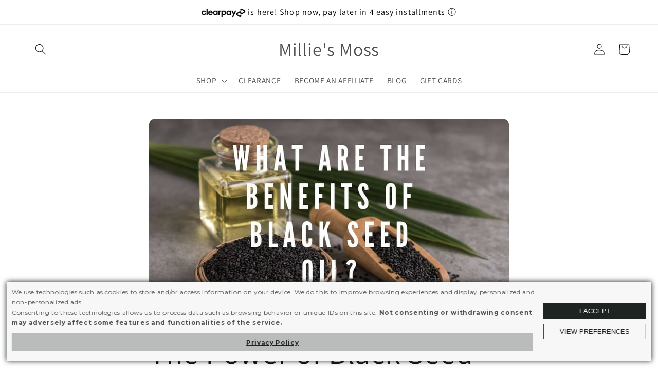

--- FILE ---
content_type: text/css
request_url: https://milliesmoss.com/cdn/shop/t/11/assets/custom.css?v=183671399121573633161689518089
body_size: -673
content:
#dib-template-3 .dib-post-single{
  width:100%;
}

@media screen and (min-width: 990px){
  .rich-text__blocks {
    max-width: 100% !important;
}
  .page-width--narrow{
    max-width:100%;
    width: calc(100% - 15rem);
  }
} 

@media screen and (min-width: 750px){
  #dib-template-3 {
    width: calc(100% - 15rem);
}
}

